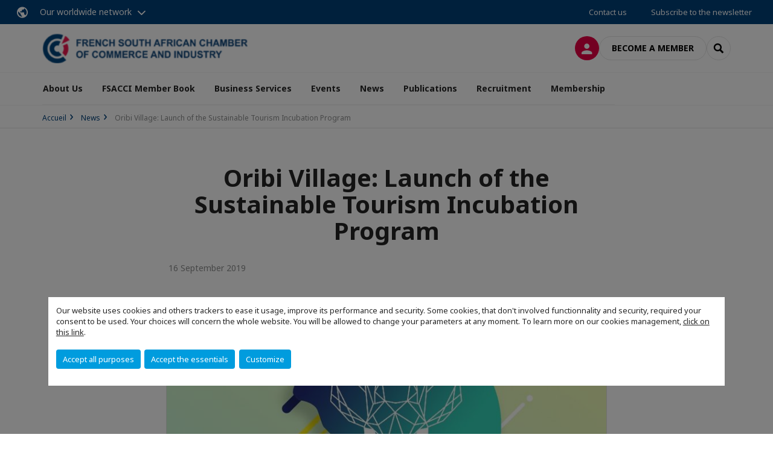

--- FILE ---
content_type: text/html; charset=utf-8
request_url: https://www.fsacci.com/news/n/news/oribi-village-launch-of-the-sustainable-tourism-incubation-program.html
body_size: 15352
content:
<!DOCTYPE html>
<html lang="en">
<head>

<meta charset="utf-8">
<!-- 
	This website is powered by TYPO3 - inspiring people to share!
	TYPO3 is a free open source Content Management Framework initially created by Kasper Skaarhoj and licensed under GNU/GPL.
	TYPO3 is copyright 1998-2026 of Kasper Skaarhoj. Extensions are copyright of their respective owners.
	Information and contribution at https://typo3.org/
-->



<title>Oribi Village: Launch of the Sustainable Tourism Incubation Program | FRENCH SOUTH AFRICAN CHAMBER OF COMMERCE</title>
<meta name="generator" content="TYPO3 CMS">
<meta name="description" content="Oribi Village invites to for the official launch of their Sustainable Tourism Incubation Program!">
<meta name="viewport" content="width=device-width, initial-scale=1.0">
<meta property="og:title" content="Oribi Village: Launch of the Sustainable Tourism Incubation Program">
<meta property="og:description" content="Oribi Village invites to for the official launch of their Sustainable Tourism Incubation Program!">
<meta property="og:image" content="https://www.fsacci.com/fileadmin/_processed_/9/3/csm_ORIBI_VILLAGE_7d3773dd9d.jpg">
<meta property="og:image" content="https://www.fsacci.com/_assets/e16fdc39dbd453b823f5542efedb5595/Frontend/Assets/images/logo-cci.svg">
<meta property="og:type" content="website">
<meta property="og:site_name" content="FRENCH SOUTH AFRICAN CHAMBER OF COMMERCE">
<meta name="twitter:title" content="Oribi Village: Launch of the Sustainable Tourism Incubation Program">
<meta name="twitter:description" content="Oribi Village invites to for the official launch of their Sustainable Tourism Incubation Program!">
<meta name="twitter:image" content="https://www.fsacci.com/fileadmin/_processed_/9/3/csm_ORIBI_VILLAGE_8a5bc9f008.jpg">
<meta name="twitter:card" content="summary_large_image">

<link rel="stylesheet" href="https://unpkg.com/orejime@2.2/dist/orejime.css" media="all">

<link rel="stylesheet" href="/typo3temp/assets/compressed/86cc90b71f4b58e679ce5e8a3065e392-ec7fddaa876aa59e6880f45c25fb3940.css?1768142665" media="all">
<link rel="stylesheet" href="/_assets/cru-1768432792/e16fdc39dbd453b823f5542efedb5595/Frontend/Assets/styles/app.css?1767959247" media="all">
<link rel="stylesheet" href="/typo3temp/assets/compressed/misc-52b0a2308e09fd13e0039e3e874571f7.css?1768142665" media="all">





<script>
/*<![CDATA[*/
/*TS_inlineJS*/
dataLayer = [];
var googleTagManagerId = "GTM-K25ZV49"; var configOrejime = {"privacyPolicy":"\/legal-notices.html","mustNotice":true,"lang":"en","translations":{"en":{"consentModal":{"title":"Information that we collect","description":"Here you can see and customize the information that we collect.","privacyPolicy":{"name":"privacy policy","text":"To learn more, please read our {privacyPolicy}."}},"consentNotice":{"changeDescription":"There were changes since your last visit, please update your consent.","description":"Our website uses cookies and others trackers to ease it usage, improve its performance and security.\nSome cookies, that don't involved functionnality and security, required your consent to be used.\nYour choices will concern the whole website. You will be allowed to change your parameters at any moment. To learn more on our cookies management","learnMore":"Customize","privacyPolicy":{"name":"click on this link","text":", {privacyPolicy}."}},"accept":"Accept all purposes","acceptAll":"Accept all purposes","save":"Save","saveData":"Save my configuration on collected information","decline":"Accept the essentials","declineAll":"Accept the essentials","close":"Close","enabled":"Enabled","disabled":"Disabled","app":{"purposes":"Purposes","purpose":"Purpose"},"categories":{"site":{"title":"Website functionalities"},"analytics":{"title":"Trafic and audience measurement"},"video":{"title":""}},"poweredBy":"Powered by Orejime","newWindow":"new window","purposes":{"site":"Website functionalities","analytics":"Trafic and audience measurement","video":"Videos"},"site":{"title":"Essential functionalities","description":"Without these cookies, we cannot provide you certain services on our website, like authentication to your personal account."},"google-analytics":{"title":"Google Analytics","description":"These cookies are used to understand traffic levels and audience usage."},"youtube":{"title":"Youtube","description":"<a href=\"https:\/\/policies.google.com\/privacy\" class=\"orejime-Modal-privacyPolicyLink\" target=\"_blank\">Read Youtube's privacy policy<\/a>"},"vimeo":{"title":"Vimeo","description":"<a href=\"https:\/\/vimeo.com\/privacy\" class=\"orejime-Modal-privacyPolicyLink\" target=\"_blank\">Read Vimeo's privacy policy<\/a>"},"functional":{"title":"Other functionalities","description":"Non-essential functionalities may use cookies, for example to save a flash message view"}}}};

function onRecaptchaSubmit() {
    const form = (document.querySelector('[data-callback="onRecaptchaSubmit"]') || {}).form;

    if (form) {
        form.submit();
    }

    return false;
}

/*]]>*/
</script>


        <!-- Favicons -->
        <meta name="msapplication-square70x70logo" content="/_assets/cru-1768432792/e16fdc39dbd453b823f5542efedb5595/Frontend/Assets/images/favicons/windows-tile-70x70.png">
        <meta name="msapplication-square150x150logo" content="/_assets/cru-1768432792/e16fdc39dbd453b823f5542efedb5595/Frontend/Assets/images/favicons/windows-tile-150x150.png">
        <meta name="msapplication-square310x310logo" content="/_assets/cru-1768432792/e16fdc39dbd453b823f5542efedb5595/Frontend/Assets/images/favicons/windows-tile-310x310.png">
        <meta name="msapplication-TileImage" content="/_assets/cru-1768432792/e16fdc39dbd453b823f5542efedb5595/Frontend/Assets/images/favicons/windows-tile-144x144.png">
        <link rel="apple-touch-icon-precomposed" sizes="152x152" href="/_assets/cru-1768432792/e16fdc39dbd453b823f5542efedb5595/Frontend/Assets/images/favicons/apple-touch-icon-152x152-precomposed.png">
        <link rel="apple-touch-icon-precomposed" sizes="120x120" href="/_assets/cru-1768432792/e16fdc39dbd453b823f5542efedb5595/Frontend/Assets/images/favicons/apple-touch-icon-120x120-precomposed.png">
        <link rel="apple-touch-icon-precomposed" sizes="76x76" href="/_assets/cru-1768432792/e16fdc39dbd453b823f5542efedb5595/Frontend/Assets/images/favicons/apple-touch-icon-76x76-precomposed.png">
        <link rel="apple-touch-icon-precomposed" sizes="60x60" href="/_assets/cru-1768432792/e16fdc39dbd453b823f5542efedb5595/Frontend/Assets/images/favicons/apple-touch-icon-60x60-precomposed.png">
        <link rel="apple-touch-icon" sizes="144x144" href="/_assets/cru-1768432792/e16fdc39dbd453b823f5542efedb5595/Frontend/Assets/images/favicons/apple-touch-icon-144x144.png">
        <link rel="apple-touch-icon" sizes="114x114" href="/_assets/cru-1768432792/e16fdc39dbd453b823f5542efedb5595/Frontend/Assets/images/favicons/apple-touch-icon-114x114.png">
        <link rel="apple-touch-icon" sizes="72x72" href="/_assets/cru-1768432792/e16fdc39dbd453b823f5542efedb5595/Frontend/Assets/images/favicons/apple-touch-icon-72x72.png">
        <link rel="apple-touch-icon" sizes="57x57" href="/_assets/cru-1768432792/e16fdc39dbd453b823f5542efedb5595/Frontend/Assets/images/favicons/apple-touch-icon.png">
        <link rel="shortcut icon" href="/_assets/cru-1768432792/e16fdc39dbd453b823f5542efedb5595/Frontend/Assets/images/favicons/favicon.ico">
        <link rel="icon" type="image/png" sizes="64x64" href="/_assets/cru-1768432792/e16fdc39dbd453b823f5542efedb5595/Frontend/Assets/images/favicons/favicon.png"><!-- Google Tag Manager -->
      <script type="opt-in" data-type="application/javascript" data-name="google-analytics">        (function(w,d,s,l,i){w[l]=w[l]||[];w[l].push({'gtm.start':
        new Date().getTime(),event:'gtm.js'});var f=d.getElementsByTagName(s)[0],
        j=d.createElement(s),dl=l!='dataLayer'?'&l='+l:'';j.async=true;j.src=
        'https://www.googletagmanager.com/gtm.js?id='+i+dl;f.parentNode.insertBefore(j,f);
        })(window,document,'script','dataLayer','GTM-K25ZV49');</script>
      <!-- End Google Tag Manager -->        <!-- GetResponse Analytics -->
        <script type="text/javascript">
        (function(m, o, n, t, e, r, _){
              m['__GetResponseAnalyticsObject'] = e;m[e] = m[e] || function() {(m[e].q = m[e].q || []).push(arguments)};
              r = o.createElement(n);_ = o.getElementsByTagName(n)[0];r.async = 1;r.src = t;r.setAttribute('crossorigin', 'use-credentials');_.parentNode .insertBefore(r, _);
          })(window, document, 'script', 'https://marketing.ccifi.net/script/bae5f909-056d-4045-b49e-5c6096bb8773/ga.js', 'GrTracking');
        </script>
        <!-- End GetResponse Analytics -->
<link rel="canonical" href="https://www.fsacci.com/news/n/news/oribi-village-launch-of-the-sustainable-tourism-incubation-program.html"/>

</head>
<body class="">
        <noscript>
            <iframe src="https://www.googletagmanager.com/ns.html?id=GTM-K25ZV49" height="0" width="0" style="display:none;visibility:hidden"></iframe>
        </noscript>

  
        <nav id="nav" class="navbar navbar-default navbar-main">
            
		<nav class="nav-sticky">
			<div class="container-fluid">
				<div class="nav-sticky-wrapper">
				
					<div class="dropdown dropdown-btn-nav">
						<a href="#" class="dropdown-toggle btn btn-icon icon-earth" data-toggle="dropdown" role="button" aria-haspopup="true" aria-expanded="false">Our worldwide network</a>
						<div class="dropdown-menu">
							<div class="dropdown-menu-inner">
								<p>Develop your business anywhere in the world with the CCI France International network!</p>
								<a href="https://www.ccifrance-international.org/le-reseau/les-cci-fi.html" target="_blank" class="btn btn-primary btn-inverse">
									125 chambers in 98 countries
								</a>
							</div>
						</div>
					</div>
				

				<ul class="nav-sticky-right">
          
					
						<li>
							<a href="/about-us/contact-us.html">
								Contact us
							</a>
						</li>
					
					
						
							
								<li>
									<a href="/publications/subscribe-to-our-newsletter.html">
										Subscribe to the newsletter

									</a>
								</li>
							
						
					
					<li class="dropdown dropdown-btn-nav">
						




					</li>
				</ul>
			</div>
			</div>
		</nav>
	
            <div class="navbar-wrapper">
                <div class="container">
                    <a class="navbar-brand" href="/">
                        
                        
                            <img alt="Afrique du Sud : CCI France Afrique du Sud" src="/uploads/tx_obladyficheidentity/FSACCI_Logo_Color-01__1__33.png" width="273" height="40" />
                        
                    </a>

                    <div class="navbar-tools">
                        <ul>
                            
                                    <li>
                                        <a class="btn btn-complementary btn-only-icon icon-user" href="/connect-to-the-member-portal.html">
                                            <span class="sr-only">Log in</span>
                                        </a>
                                    </li>
                                    <li class="d-none d-lg-block"><a class="btn btn-border-gray" href="/membership/become-a-member.html">Become a member</a></li>
                                

                            <li><a href="#" class="btn btn-border-gray btn-only-icon icon-search" data-toggle="modal" data-target="#modal-search"><span class="sr-only">Search</span></a></li>
                        </ul>

                        <button type="button" class="navbar-toggle collapsed" data-toggle="collapse" data-target="#menu" aria-expanded="false">
                            <span class="sr-only">Menu</span>
                            <span class="icon-bar"></span>
                            <span class="icon-bar"></span>
                            <span class="icon-bar"></span>
                        </button>
                    </div><!-- .navbar-tools -->
                </div>
            </div>

            <div id="menu" class="navbar-collapse navbar-menu collapse">
                <div class="container">
                    <div class="nav navbar-nav nav-lang">
                        <div class="dropdown">
                            




                        </div><!-- .dropdown -->
                    </div>

                    

    <ul class="nav navbar-nav navbar-nav-main">
        
            <li class="navbar-nav-main-item">
                
                        <a href="/about-us.html" class="btn collapse-btn" role="button" data-toggle="collapse" data-target="#menu-2912" aria-expanded="false" aria-controls="menu-2912" onclick="return false">About Us</a>
                        <div class="collapse collapse-item" id="menu-2912">
                            <div class="collapse-content">
                                <div class="container">
                                    <div class="row d-flex">
                                        <div class="col-lg-4">
                                            <div class="well">
                                                <div class="well-title">About Us</div>
                                                
                                                

                                                <a href="/about-us.html" target="" class="btn btn-outline btn-default">
                                                    Go to section
                                                </a>
                                            </div>
                                        </div>
                                        <div class="col-lg-4">
                                            <ul class="nav navbar-nav">
                                                
                                                    <li>
                                                        <a href="/about-us/who-we-are.html" target="" data-desc="desc-2912-11207">Who We Are</a>
                                                    </li>
                                                
                                                    <li>
                                                        <a href="/about-us/the-team.html" target="" data-desc="desc-2912-2918">The Team</a>
                                                    </li>
                                                
                                                    <li>
                                                        <a href="/about-us/our-board-of-directors.html" target="" data-desc="desc-2912-2917">Our Board of Directors</a>
                                                    </li>
                                                
                                                    <li>
                                                        <a href="/about-us/cape-town-steering-committee.html" target="" data-desc="desc-2912-12827">Cape Town Regional Committee</a>
                                                    </li>
                                                
                                                    <li>
                                                        <a href="/about-us/contact-us.html" target="" data-desc="desc-2912-2913">Contact Us</a>
                                                    </li>
                                                
                                            </ul>
                                        </div>
                                        <div class="col-lg-4 d-none d-lg-block">
                                            
                                                <div id="desc-2912-11207" class="module-nav-item">
                                                    
                                                        <img src="/fileadmin/_processed_/e/c/csm_About-Us_French-South-African-Chamber-of-Commerce_7a892d0f52.png" width="768" height="433" alt="" title="FSACCI: What We Do " />
                                                    
                                                    
                                                        <p>
                                                            We are the bridge in business between France &amp; South Africa.
                                                        </p>
                                                    
                                                    
                                                        <p>
                                                            <a href="/about-us/who-we-are.html" target="">
                                                                More information
                                                            </a>
                                                        </p>
                                                    
                                                </div>
                                            
                                                <div id="desc-2912-2918" class="module-nav-item">
                                                    
                                                        <img src="/fileadmin/_processed_/0/3/csm_Our-Team-French-South-African-Chamber-of-Commerce_e5c8749d77.png" width="768" height="433" alt="" title="FSACCI: Our Team" />
                                                    
                                                    
                                                        <p>
                                                            Get to know our amazing team, whose strength lies in their multicultural approach and industry expertise. 
                                                        </p>
                                                    
                                                    
                                                        <p>
                                                            <a href="/about-us/the-team.html" target="">
                                                                More information
                                                            </a>
                                                        </p>
                                                    
                                                </div>
                                            
                                                <div id="desc-2912-2917" class="module-nav-item">
                                                    
                                                        <img src="/fileadmin/_processed_/d/c/csm_Board-of-Directors-Executive-Committee-FSACCI_cc25720399.png" width="768" height="433" alt="" title="French-South African Chamber of Commerce and Industry Board Executive Committee" />
                                                    
                                                    
                                                        <p>
                                                            FSACCI is governed by a Board of Directors and Executive Committee composed of 4 to 6 person elected by our members.
                                                        </p>
                                                    
                                                    
                                                        <p>
                                                            <a href="/about-us/our-board-of-directors.html" target="">
                                                                More information
                                                            </a>
                                                        </p>
                                                    
                                                </div>
                                            
                                                <div id="desc-2912-12827" class="module-nav-item">
                                                    
                                                        <img src="/fileadmin/_processed_/3/3/csm_Cape-Town-French-South-African-Chamber-of-Commerce_2fd29adb21.png" width="768" height="433" alt="" title="French-South African Chamber of Commerce Cape Town" />
                                                    
                                                    
                                                        <p>
                                                            Events and membership in Cape Town. 
                                                        </p>
                                                    
                                                    
                                                        <p>
                                                            <a href="/about-us/cape-town-steering-committee.html" target="">
                                                                More information
                                                            </a>
                                                        </p>
                                                    
                                                </div>
                                            
                                                <div id="desc-2912-2913" class="module-nav-item">
                                                    
                                                        <img src="/fileadmin/_processed_/9/a/csm_Contact-Us-French-South-African-Chamber-of-Commerce_bb8b12a952.png" width="768" height="433" alt="" title="FSACCI: Contact Us" />
                                                    
                                                    
                                                        <p>
                                                            Have question for us? 
                                                        </p>
                                                    
                                                    
                                                        <p>
                                                            <a href="/about-us/contact-us.html" target="">
                                                                More information
                                                            </a>
                                                        </p>
                                                    
                                                </div>
                                            
                                        </div>
                                    </div>
                                </div>
                            </div>
                        </div>
                    
            </li>
        
            <li class="navbar-nav-main-item">
                
                        <a href="/fsacci-member-book.html" target="" class="btn collapse-btn">
                            FSACCI Member Book
                        </a>
                    
            </li>
        
            <li class="navbar-nav-main-item">
                
                        <a href="/business-services.html" class="btn collapse-btn" role="button" data-toggle="collapse" data-target="#menu-2903" aria-expanded="false" aria-controls="menu-2903" onclick="return false">Business Services</a>
                        <div class="collapse collapse-item" id="menu-2903">
                            <div class="collapse-content">
                                <div class="container">
                                    <div class="row d-flex">
                                        <div class="col-lg-4">
                                            <div class="well">
                                                <div class="well-title">Business Services</div>
                                                
                                                

                                                <a href="/business-services.html" target="" class="btn btn-outline btn-default">
                                                    Go to section
                                                </a>
                                            </div>
                                        </div>
                                        <div class="col-lg-4">
                                            <ul class="nav navbar-nav">
                                                
                                                    <li>
                                                        <a href="/business-services/lebooster-business-centre.html" target="" data-desc="desc-2903-22981">LeBooster Business Centre</a>
                                                    </li>
                                                
                                                    <li>
                                                        <a href="/business-services/mon-developpement-en-afrique-du-sud.html" target="" data-desc="desc-2903-20649">Mon Développement en Afrique du Sud</a>
                                                    </li>
                                                
                                                    <li>
                                                        <a href="/business-services/prospecting-business-development.html" target="" data-desc="desc-2903-12886">Prospecting &amp; Business Development</a>
                                                    </li>
                                                
                                                    <li>
                                                        <a href="/business-services/company-set-up-administration.html" target="" data-desc="desc-2903-2910">Set-Up &amp; Admin</a>
                                                    </li>
                                                
                                                    <li>
                                                        <a href="/business-services/tax-refund-service-vat.html" target="" data-desc="desc-2903-19684">Tax Refund Service (VAT)</a>
                                                    </li>
                                                
                                                    <li>
                                                        <a href="/business-services/hr-recruitment.html" target="" data-desc="desc-2903-2909">HR &amp; Recruitment</a>
                                                    </li>
                                                
                                            </ul>
                                        </div>
                                        <div class="col-lg-4 d-none d-lg-block">
                                            
                                                <div id="desc-2903-22981" class="module-nav-item">
                                                    
                                                    
                                                    
                                                </div>
                                            
                                                <div id="desc-2903-20649" class="module-nav-item">
                                                    
                                                        <img src="/fileadmin/_processed_/3/e/csm_Screenshot_2020-05-27_at_15.27.45_df858d51b3.png" width="768" height="412" alt="" />
                                                    
                                                    
                                                    
                                                        <p>
                                                            <a href="/business-services/mon-developpement-en-afrique-du-sud.html" target="">
                                                                More information
                                                            </a>
                                                        </p>
                                                    
                                                </div>
                                            
                                                <div id="desc-2903-12886" class="module-nav-item">
                                                    
                                                        <img src="/fileadmin/_processed_/e/b/csm_French-South-African-Chamber-of-Commerce-and-Industry-Business-Developement_ff4514e1f6.png" width="768" height="433" alt="" title="French-South African Chamber of Commerce &amp; Industry Business Development" />
                                                    
                                                    
                                                        <p>
                                                            Need to to expand or connect with the right people? This is where you want to be.
                                                        </p>
                                                    
                                                    
                                                        <p>
                                                            <a href="/business-services/prospecting-business-development.html" target="">
                                                                More information
                                                            </a>
                                                        </p>
                                                    
                                                </div>
                                            
                                                <div id="desc-2903-2910" class="module-nav-item">
                                                    
                                                        <img src="/fileadmin/_processed_/5/7/csm_e-learning_international_james-mckinven-426304-unsplash_3100cb66b2.jpg" width="768" height="432" alt="" />
                                                    
                                                    
                                                        <p>
                                                            We can provide you with everything from domiciliation to IT solutions and legal support. 
                                                        </p>
                                                    
                                                    
                                                        <p>
                                                            <a href="/business-services/company-set-up-administration.html" target="">
                                                                More information
                                                            </a>
                                                        </p>
                                                    
                                                </div>
                                            
                                                <div id="desc-2903-19684" class="module-nav-item">
                                                    
                                                        <img src="/fileadmin/_processed_/b/c/csm_helloquence-5fNmWej4tAA-unsplash_76eb2c66ff.jpg" width="768" height="432" alt="" />
                                                    
                                                    
                                                        <p>
                                                            Get your VAT refund for your business expenses in France.
                                                        </p>
                                                    
                                                    
                                                        <p>
                                                            <a href="/business-services/tax-refund-service-vat.html" target="">
                                                                More information
                                                            </a>
                                                        </p>
                                                    
                                                </div>
                                            
                                                <div id="desc-2903-2909" class="module-nav-item">
                                                    
                                                        <img src="/fileadmin/_processed_/a/8/csm_laptop-3196481_1920_b4d5d92283.jpg" width="768" height="432" alt="" />
                                                    
                                                    
                                                        <p>
                                                            Ask us for help with personnel development, B-BBEE support &amp; employment facilitation. 
                                                        </p>
                                                    
                                                    
                                                        <p>
                                                            <a href="/business-services/hr-recruitment.html" target="">
                                                                More information
                                                            </a>
                                                        </p>
                                                    
                                                </div>
                                            
                                        </div>
                                    </div>
                                </div>
                            </div>
                        </div>
                    
            </li>
        
            <li class="navbar-nav-main-item">
                
                        <a href="/events.html" class="btn collapse-btn" role="button" data-toggle="collapse" data-target="#menu-2887" aria-expanded="false" aria-controls="menu-2887" onclick="return false">Events</a>
                        <div class="collapse collapse-item" id="menu-2887">
                            <div class="collapse-content">
                                <div class="container">
                                    <div class="row d-flex">
                                        <div class="col-lg-4">
                                            <div class="well">
                                                <div class="well-title">Events</div>
                                                
                                                

                                                <a href="/events.html" target="" class="btn btn-outline btn-default">
                                                    Go to section
                                                </a>
                                            </div>
                                        </div>
                                        <div class="col-lg-4">
                                            <ul class="nav navbar-nav">
                                                
                                                    <li>
                                                        <a href="/events/fsacci-upcoming-events.html" target="" data-desc="desc-2887-2899">Upcoming Events</a>
                                                    </li>
                                                
                                                    <li>
                                                        <a href="/events/back-to.html" target="" data-desc="desc-2887-2896">Back To...</a>
                                                    </li>
                                                
                                            </ul>
                                        </div>
                                        <div class="col-lg-4 d-none d-lg-block">
                                            
                                                <div id="desc-2887-2899" class="module-nav-item">
                                                    
                                                    
                                                    
                                                </div>
                                            
                                                <div id="desc-2887-2896" class="module-nav-item">
                                                    
                                                    
                                                    
                                                </div>
                                            
                                        </div>
                                    </div>
                                </div>
                            </div>
                        </div>
                    
            </li>
        
            <li class="navbar-nav-main-item">
                
                        <a href="/news.html" class="btn collapse-btn" role="button" data-toggle="collapse" data-target="#menu-2883" aria-expanded="false" aria-controls="menu-2883" onclick="return false">News</a>
                        <div class="collapse collapse-item" id="menu-2883">
                            <div class="collapse-content">
                                <div class="container">
                                    <div class="row d-flex">
                                        <div class="col-lg-4">
                                            <div class="well">
                                                <div class="well-title">News</div>
                                                
                                                

                                                <a href="/news.html" target="" class="btn btn-outline btn-default">
                                                    Go to section
                                                </a>
                                            </div>
                                        </div>
                                        <div class="col-lg-4">
                                            <ul class="nav navbar-nav">
                                                
                                                    <li>
                                                        <a href="/news/news.html" target="" data-desc="desc-2883-36200">News</a>
                                                    </li>
                                                
                                                    <li>
                                                        <a href="/news/news-diversity.html" target="" data-desc="desc-2883-36104">News Diversity</a>
                                                    </li>
                                                
                                            </ul>
                                        </div>
                                        <div class="col-lg-4 d-none d-lg-block">
                                            
                                                <div id="desc-2883-36200" class="module-nav-item">
                                                    
                                                    
                                                    
                                                </div>
                                            
                                                <div id="desc-2883-36104" class="module-nav-item">
                                                    
                                                    
                                                    
                                                </div>
                                            
                                        </div>
                                    </div>
                                </div>
                            </div>
                        </div>
                    
            </li>
        
            <li class="navbar-nav-main-item">
                
                        <a href="/publications.html" class="btn collapse-btn" role="button" data-toggle="collapse" data-target="#menu-2874" aria-expanded="false" aria-controls="menu-2874" onclick="return false">Publications</a>
                        <div class="collapse collapse-item" id="menu-2874">
                            <div class="collapse-content">
                                <div class="container">
                                    <div class="row d-flex">
                                        <div class="col-lg-4">
                                            <div class="well">
                                                <div class="well-title">Publications</div>
                                                
                                                

                                                <a href="/publications.html" target="" class="btn btn-outline btn-default">
                                                    Go to section
                                                </a>
                                            </div>
                                        </div>
                                        <div class="col-lg-4">
                                            <ul class="nav navbar-nav">
                                                
                                                    <li>
                                                        <a href="/publications/business-resources.html" target="" data-desc="desc-2874-19160">Business Resources</a>
                                                    </li>
                                                
                                                    <li>
                                                        <a href="/publications/subscribe-to-our-newsletter.html" target="" data-desc="desc-2874-2879">Subscribe to Our Newsletter</a>
                                                    </li>
                                                
                                            </ul>
                                        </div>
                                        <div class="col-lg-4 d-none d-lg-block">
                                            
                                                <div id="desc-2874-19160" class="module-nav-item">
                                                    
                                                    
                                                    
                                                </div>
                                            
                                                <div id="desc-2874-2879" class="module-nav-item">
                                                    
                                                        <img src="/fileadmin/_processed_/e/c/csm_About-Us_French-South-African-Chamber-of-Commerce_0930bc6aff.png" width="768" height="555" alt="" />
                                                    
                                                    
                                                        <p>
                                                            tghis is an abstract
                                                        </p>
                                                    
                                                    
                                                        <p>
                                                            <a href="/publications/subscribe-to-our-newsletter.html" target="">
                                                                More information
                                                            </a>
                                                        </p>
                                                    
                                                </div>
                                            
                                        </div>
                                    </div>
                                </div>
                            </div>
                        </div>
                    
            </li>
        
            <li class="navbar-nav-main-item">
                
                        <a href="/recruitment.html" class="btn collapse-btn" role="button" data-toggle="collapse" data-target="#menu-2863" aria-expanded="false" aria-controls="menu-2863" onclick="return false">Recruitment</a>
                        <div class="collapse collapse-item" id="menu-2863">
                            <div class="collapse-content">
                                <div class="container">
                                    <div class="row d-flex">
                                        <div class="col-lg-4">
                                            <div class="well">
                                                <div class="well-title">Recruitment</div>
                                                
                                                

                                                <a href="/recruitment.html" target="" class="btn btn-outline btn-default">
                                                    Go to section
                                                </a>
                                            </div>
                                        </div>
                                        <div class="col-lg-4">
                                            <ul class="nav navbar-nav">
                                                
                                                    <li>
                                                        <a href="/recruitment/candidates.html" target="" data-desc="desc-2863-2871">Candidates</a>
                                                    </li>
                                                
                                                    <li>
                                                        <a href="/recruitment/job-board.html" target="" data-desc="desc-2863-2865">Job Board</a>
                                                    </li>
                                                
                                                    <li>
                                                        <a href="/recruitment/post-in-the-job-board.html" target="" data-desc="desc-2863-13257">Post in the Job Board</a>
                                                    </li>
                                                
                                            </ul>
                                        </div>
                                        <div class="col-lg-4 d-none d-lg-block">
                                            
                                                <div id="desc-2863-2871" class="module-nav-item">
                                                    
                                                    
                                                    
                                                </div>
                                            
                                                <div id="desc-2863-2865" class="module-nav-item">
                                                    
                                                    
                                                    
                                                </div>
                                            
                                                <div id="desc-2863-13257" class="module-nav-item">
                                                    
                                                    
                                                    
                                                </div>
                                            
                                        </div>
                                    </div>
                                </div>
                            </div>
                        </div>
                    
            </li>
        
            <li class="navbar-nav-main-item">
                
                        <a href="/membership.html" class="btn collapse-btn" role="button" data-toggle="collapse" data-target="#menu-2846" aria-expanded="false" aria-controls="menu-2846" onclick="return false">Membership</a>
                        <div class="collapse collapse-item" id="menu-2846">
                            <div class="collapse-content">
                                <div class="container">
                                    <div class="row d-flex">
                                        <div class="col-lg-4">
                                            <div class="well">
                                                <div class="well-title">Membership</div>
                                                
                                                

                                                <a href="/membership.html" target="" class="btn btn-outline btn-default">
                                                    Go to section
                                                </a>
                                            </div>
                                        </div>
                                        <div class="col-lg-4">
                                            <ul class="nav navbar-nav">
                                                
                                                    <li>
                                                        <a href="/membership/members-benefits.html" target="" data-desc="desc-2846-23394">Members&#039; Benefits</a>
                                                    </li>
                                                
                                                    <li>
                                                        <a href="/membership/become-a-member.html" target="" data-desc="desc-2846-2847">Become a Member</a>
                                                    </li>
                                                
                                                    <li>
                                                        <a href="/membership/member-to-member-offers.html" target="" data-desc="desc-2846-2848">Member-to-Member Offers</a>
                                                    </li>
                                                
                                                    <li>
                                                        <a href="/membership/find-a-member.html" target="" data-desc="desc-2846-2850">Find a Member</a>
                                                    </li>
                                                
                                            </ul>
                                        </div>
                                        <div class="col-lg-4 d-none d-lg-block">
                                            
                                                <div id="desc-2846-23394" class="module-nav-item">
                                                    
                                                    
                                                    
                                                </div>
                                            
                                                <div id="desc-2846-2847" class="module-nav-item">
                                                    
                                                    
                                                    
                                                </div>
                                            
                                                <div id="desc-2846-2848" class="module-nav-item">
                                                    
                                                        <img src="/fileadmin/_processed_/7/8/csm_member-to-member-offers-French-South-African-Chamber-of-Commerce-and-Industry_11e53b3684.jpg" width="768" height="433" alt="" />
                                                    
                                                    
                                                    
                                                        <p>
                                                            <a href="/membership/member-to-member-offers.html" target="">
                                                                More information
                                                            </a>
                                                        </p>
                                                    
                                                </div>
                                            
                                                <div id="desc-2846-2850" class="module-nav-item">
                                                    
                                                    
                                                    
                                                </div>
                                            
                                        </div>
                                    </div>
                                </div>
                            </div>
                        </div>
                    
            </li>
        

        
    </ul>




                    <div class="navbar-btn-actions">
                        
                                <a class="btn btn-border-gray d-lg-none" href="/membership/become-a-member.html">Become a member</a>
                            
                    </div>
                </div>
            </div><!-- .navbar-collapse -->
        </nav>
    

  <main id="main" class="main">
    
      <div class="breadcrumb-wrapper"><div class="container"><ol class="breadcrumb"><li><a href="/" title="Accueil">Accueil</a></li><li><a href="/news.html" title="News">News</a></li><li class="active">Oribi Village: Launch of the Sustainable Tourism Incubation Program</li></ol></div></div>
    

    
      

    


    

    <div class="container">
    
      <aside class="section section-banner">

    

</aside>
    

    <!--TYPO3SEARCH_begin-->
    
		

        <div id="c10251" class="">



	



	
		
		
			<div class="row">
				
					<div class="col-md-8 col-md-push-2 ">
						<div id="c10255" class="color-alpha">
	<article class="post" itemscope="itemscope" itemtype="http://schema.org/Article"><h1>Oribi Village: Launch of the Sustainable Tourism Incubation Program</h1><time datetime="2019-09-16">
            &nbsp;16 September 2019
            
        </time><figure class="figure-bordered"><img src="/fileadmin/cru-1768432792/afsud/user_upload/ORIBI_VILLAGE.jpg" srcset="/fileadmin/_processed_/9/3/csm_ORIBI_VILLAGE_72ae3330da.jpg 480w, /fileadmin/_processed_/9/3/csm_ORIBI_VILLAGE_58061a0690.jpg 768w, /fileadmin/_processed_/9/3/csm_ORIBI_VILLAGE_d42c3606fd.jpg 1536w, /fileadmin/cru-1768432792/afsud/user_upload/ORIBI_VILLAGE.jpg 1200w" sizes="(min-width: 768px) 768px, 100vw" width="1200" height="630" alt="" /></figure><p class="lead lead-color">Oribi Village invites to for the official launch of their Sustainable Tourism Incubation Program! </p><p>The launch is happening in coalition with Tourism Month &amp; they&nbsp;are inviting 3 actors of the tourism industry from various backgrounds to share their expertise and experiences in an interactive &amp; engaging forum discussion.</p><p>It will be the opportunity to spark a discussion on “<strong>Transforming Tourism: one SMME at a time”</strong>. They&nbsp;will be delighted to welcome three main actors of the tourism industry on stage:&nbsp;</p><ul><li><strong>Tony Elvin, Ikaya Le Langa,</strong></li><li><strong>Cynthia Ncumisa Jonas, City of Cape Town</strong></li><li><strong>Wandisile Nqeketho,18 Gangser Museum</strong></li></ul><p>•&nbsp;<em>Date:&nbsp;</em><strong>Wednesday, September 18th, 10am to 12pm</strong></p><p><em>• Location:</em>&nbsp;Oribi Village, 19 Park Road, Gardens, Cape Town</p><p>&nbsp; &nbsp; &nbsp;REGISTER:&nbsp;<a href="https://www.quicket.co.za/events/83702-official-launch-sustainable-tourism-incubation-program-oribi-village/#/" target="_blank" rel="noreferrer">https://www.quicket.co.za/events/83702-official-launch-sustainable-tourism-incubation-program-oribi-village/#/</a></p><p>&nbsp;</p><p>Oribi Village Sustainable Tourism Incubation Program is a 4 month business training which enable&nbsp;10 entrepreneurs with a positive impact project to access a wide range of workshops and masterclasses run by experts. The entrepreneurs also benefited from a tailored follow-up which help them to build or scale their project.</p><p>&nbsp;</p><p>ORIBI VILLAGE is an innovative movement that promotes and supports local social entrepreneurs based in Cape Town and its surrounding townships, driven by social and environmental responsibility.ORIBI’s mission is to enable and connect ideas and individual actions to ignite a collective movement towards social and environmental changes.&nbsp;</p><p><strong>WHAT DOES ORIBI INCUBATOR OFFERS?</strong></p><p>Being part of ORIBI Village means having access to:</p><ul><li>A co-working space in the heart of Cape Town</li><li>Collaborative and tailored workshops</li><li>Personalized follow-up and support</li><li>Mentorship provided by a team of dedicated experts</li><li>Access to a wide network of entrepreneurs, corporate and investors</li><li>Free access to ORIBI weekly events.</li></ul></article><!-- .post -->

</div>
<section class="section color-alpha" id="c10254">

	
    

    
        

    
        
                <h2 class="section-title">Related articles</h2>
            
    



        <div class="row">
            <div class="col-sm-12">
                
                    

    

    <article class="thumbnail thumbnail-inline">
        
            <figure class="thumbnail-figure">
                <a title="Welcome Back to 2026: A Message to FSACCI Members, Partners and the Business Community  " href="/news/n/news/welcome-back-to-2026-a-message-to-fsacci-members-partners-and-the-business-community.html">
                    <img parameters="-resize 480x270 -background &#039;#ffffff&#039; -gravity center -extent 480x270;-resize 768x432 -background &#039;#ffffff&#039; -gravity center -extent 768x432;-resize 1536x864 -background &#039;#ffffff&#039; -gravity center -extent 1536x864" src="/fileadmin/cru-1768432792/afsud/user_upload/csm_ContentEra-05765_04509e7101.jpg" srcset="/fileadmin/cru-1768432792/afsud/user_upload/csm_ContentEra-05765_04509e7101.jpg 768w, /fileadmin/_processed_/8/e/csm_csm_ContentEra-05765_04509e7101_5d27d48090.jpg 480w" sizes="100vw" width="768" height="512" alt="" />
                    
                    
                </a>
            </figure>
        

        <div class="caption">
            
                

    

    


            

            <time datetime="2026-01-14">
                14 January 2026
            </time>

            <a title="Welcome Back to 2026: A Message to FSACCI Members, Partners and the Business Community  " href="/news/n/news/welcome-back-to-2026-a-message-to-fsacci-members-partners-and-the-business-community.html">
                
                <h2 class="title">Welcome Back to 2026: A Message to FSACCI Members, Partners and the Business Community  </h2>
            </a>

            
                <p>
                    
                            The French South African Chamber of Commerce and Industry (FSACCI) welcomes its members, partners and the wider business community to 2026. The&hellip;
                        
                </p>
            
        </div>
    </article>


                
                    

    

    <article class="thumbnail thumbnail-inline">
        
            <figure class="thumbnail-figure">
                <a title="Discover LeBooster: Business Center Johannesburg" href="/news/n/news/discover-lebooster-business-center-johannesburg-1.html">
                    <img parameters="-resize 480x270 -background &#039;#ffffff&#039; -gravity center -extent 480x270;-resize 768x432 -background &#039;#ffffff&#039; -gravity center -extent 768x432;-resize 1536x864 -background &#039;#ffffff&#039; -gravity center -extent 1536x864" src="/fileadmin/cru-1768432792/afsud/user_upload/csm_csm_LeBooster_logo_avec_cocarde_544769a033_7e7a5ad7be.jpg" srcset="/fileadmin/cru-1768432792/afsud/user_upload/csm_csm_LeBooster_logo_avec_cocarde_544769a033_7e7a5ad7be.jpg 768w, /fileadmin/_processed_/0/9/csm_csm_csm_LeBooster_logo_avec_cocarde_544769a033_7e7a5ad7be_7beae08693.jpg 480w" sizes="100vw" width="768" height="432" alt="" />
                    
                    
                </a>
            </figure>
        

        <div class="caption">
            
                

    

    


            

            <time datetime="2026-01-13">
                13 January 2026
            </time>

            <a title="Discover LeBooster: Business Center Johannesburg" href="/news/n/news/discover-lebooster-business-center-johannesburg-1.html">
                
                <h2 class="title">Discover LeBooster: Business Center Johannesburg</h2>
            </a>

            
                <p>
                    
                            LeBooster - Business Center is a package of solutions and services offered by FSACCI that enables companies to accelerate the development of their&hellip;
                        
                </p>
            
        </div>
    </article>


                
                    

    

    <article class="thumbnail thumbnail-inline">
        
            <figure class="thumbnail-figure">
                <a title="FSACCI Member Book Benefits" href="/news/n/news/the-benefits-of-being-featured-in-the-fsacci-member-book.html">
                    <img parameters="-resize 480x270 -background &#039;#ffffff&#039; -gravity center -extent 480x270;-resize 768x432 -background &#039;#ffffff&#039; -gravity center -extent 768x432;-resize 1536x864 -background &#039;#ffffff&#039; -gravity center -extent 1536x864" src="/fileadmin/_processed_/f/5/csm_Memeber_Book_c8329010c5.png" srcset="/fileadmin/_processed_/f/5/csm_Memeber_Book_c8329010c5.png 768w, /fileadmin/_processed_/f/5/csm_Memeber_Book_9c7c89459b.png 480w" sizes="100vw" width="768" height="445" alt="" />
                    
                    
                </a>
            </figure>
        

        <div class="caption">
            
                

    

    


            

            <time datetime="2026-01-13">
                13 January 2026
            </time>

            <a title="FSACCI Member Book Benefits" href="/news/n/news/the-benefits-of-being-featured-in-the-fsacci-member-book.html">
                
                <h2 class="title">FSACCI Member Book Benefits</h2>
            </a>

            
                <p>
                    
                            The French South African Chamber of Commerce and Industry (FSACCI) Member Book is more than a directory; it's a powerful platform that connects&hellip;
                        
                </p>
            
        </div>
    </article>


                
                    

    

    <article class="thumbnail thumbnail-inline">
        
            <figure class="thumbnail-figure">
                <a title="Get Your News Featured by FSACCI" href="/news/n/news/get-your-news-featured-by-fsacci.html">
                    <img parameters="-resize 480x270 -background &#039;#ffffff&#039; -gravity center -extent 480x270;-resize 768x432 -background &#039;#ffffff&#039; -gravity center -extent 768x432;-resize 1536x864 -background &#039;#ffffff&#039; -gravity center -extent 1536x864" src="/fileadmin/cru-1768432792/afsud/user_upload/csm_roman-kraft-_Zua2hyvTBk-unsplash_c58444cf36.jpg" srcset="/fileadmin/cru-1768432792/afsud/user_upload/csm_roman-kraft-_Zua2hyvTBk-unsplash_c58444cf36.jpg 768w, /fileadmin/_processed_/1/a/csm_csm_roman-kraft-_Zua2hyvTBk-unsplash_c58444cf36_cc76241ecb.jpg 480w" sizes="100vw" width="768" height="513" alt="" />
                    
                    
                </a>
            </figure>
        

        <div class="caption">
            
                

    

    


            

            <time datetime="2026-01-13">
                13 January 2026
            </time>

            <a title="Get Your News Featured by FSACCI" href="/news/n/news/get-your-news-featured-by-fsacci.html">
                
                <h2 class="title">Get Your News Featured by FSACCI</h2>
            </a>

            
                <p>
                    
                            At the French South African Chamber of Commerce and Industry (FSACCI), we are committed to showcasing the incredible achievements and updates from our&hellip;
                        
                </p>
            
        </div>
    </article>


                
                    

    

    <article class="thumbnail thumbnail-inline">
        
            <figure class="thumbnail-figure">
                <a title="Stay Connected with FSACCI: How to Reach Us" href="/news/n/news/stay-connected-with-fsacci-how-to-reach-us.html">
                    <img parameters="-resize 480x270 -background &#039;#ffffff&#039; -gravity center -extent 480x270;-resize 768x432 -background &#039;#ffffff&#039; -gravity center -extent 768x432;-resize 1536x864 -background &#039;#ffffff&#039; -gravity center -extent 1536x864" src="/fileadmin/cru-1768432792/afsud/user_upload/csm_timothy-hales-bennett-OwvRB-M3GwE-unsplash_63d82dbf8b.jpg" srcset="/fileadmin/cru-1768432792/afsud/user_upload/csm_timothy-hales-bennett-OwvRB-M3GwE-unsplash_63d82dbf8b.jpg 768w, /fileadmin/_processed_/7/f/csm_csm_timothy-hales-bennett-OwvRB-M3GwE-unsplash_63d82dbf8b_b4b739e95c.jpg 480w" sizes="100vw" width="768" height="576" alt="" />
                    
                    
                </a>
            </figure>
        

        <div class="caption">
            
                

    

    


            

            <time datetime="2026-01-13">
                13 January 2026
            </time>

            <a title="Stay Connected with FSACCI: How to Reach Us" href="/news/n/news/stay-connected-with-fsacci-how-to-reach-us.html">
                
                <h2 class="title">Stay Connected with FSACCI: How to Reach Us</h2>
            </a>

            
                <p>
                    
                            At the French South African Chamber of Commerce and Industry (FSACCI), staying connected with our members is our top priority. We’re thrilled to&hellip;
                        
                </p>
            
        </div>
    </article>


                
                    

    

    <article class="thumbnail thumbnail-inline">
        
            <figure class="thumbnail-figure">
                <a title="New Member | Xpatweb" href="/news/n/news/new-member-xpatweb.html">
                    <img parameters="-resize 480x270 -background &#039;#ffffff&#039; -gravity center -extent 480x270;-resize 768x432 -background &#039;#ffffff&#039; -gravity center -extent 768x432;-resize 1536x864 -background &#039;#ffffff&#039; -gravity center -extent 1536x864" src="/fileadmin/_processed_/b/2/csm_Xpet_Web_Logo_dd336a9781.jpg" srcset="/fileadmin/_processed_/b/2/csm_Xpet_Web_Logo_dd336a9781.jpg 768w, /fileadmin/_processed_/b/2/csm_Xpet_Web_Logo_b6c0112df6.jpg 480w" sizes="100vw" width="768" height="512" alt="" />
                    
                    
                        <figcaption>
                            <span class="label-type label-top-left label-magnet">Image courtesy: Xpatweb</span>
                        </figcaption>
                    
                </a>
            </figure>
        

        <div class="caption">
            
                

    

    
        <p class="label-group label-group-box"><span class="label-category">
                        
                                
                                    New members
                                
                            
                    </span></p>
    


            

            <time datetime="2026-01-12">
                12 January 2026
            </time>

            <a title="New Member | Xpatweb" href="/news/n/news/new-member-xpatweb.html">
                
                <h2 class="title">New Member | Xpatweb</h2>
            </a>

            
                <p>
                    
                            Xpatweb is an immigration and global mobility advisory firm supporting foreign nationals, multinational employers, and businesses across South Africa&hellip;
                        
                </p>
            
        </div>
    </article>


                
                    

    

    <article class="thumbnail thumbnail-inline">
        
            <figure class="thumbnail-figure">
                <a title="New Member | EasyEquities" href="/news/n/news/new-member-easyequities.html">
                    <img parameters="-resize 480x270 -background &#039;#ffffff&#039; -gravity center -extent 480x270;-resize 768x432 -background &#039;#ffffff&#039; -gravity center -extent 768x432;-resize 1536x864 -background &#039;#ffffff&#039; -gravity center -extent 1536x864" src="/fileadmin/_processed_/7/9/csm_EasyEquities_bb3e1ec4c9.jpg" srcset="/fileadmin/_processed_/7/9/csm_EasyEquities_bb3e1ec4c9.jpg 768w, /fileadmin/_processed_/7/9/csm_EasyEquities_8b3484f080.jpg 480w" sizes="100vw" width="768" height="512" alt="" />
                    
                    
                </a>
            </figure>
        

        <div class="caption">
            
                

    

    
        <p class="label-group label-group-box"><span class="label-category">
                        
                                
                                    New members
                                
                            
                    </span></p>
    


            

            <time datetime="2026-01-12">
                12 January 2026
            </time>

            <a title="New Member | EasyEquities" href="/news/n/news/new-member-easyequities.html">
                
                <h2 class="title">New Member | EasyEquities</h2>
            </a>

            
                <p>
                    
                            EasyEquities is a fast-growing, award-winning investment platform that has reshaped how South Africans invest. Since its launch in 2014, the platform&hellip;
                        
                </p>
            
        </div>
    </article>


                
                    

    

    <article class="thumbnail thumbnail-inline">
        
            <figure class="thumbnail-figure">
                <a title="New Member | Career Growth Hospitality Recruitment &amp; Training Academy" href="/news/n/news/new-member-career-growth-hospitality-recruitment-training-academy.html">
                    <img parameters="-resize 480x270 -background &#039;#ffffff&#039; -gravity center -extent 480x270;-resize 768x432 -background &#039;#ffffff&#039; -gravity center -extent 768x432;-resize 1536x864 -background &#039;#ffffff&#039; -gravity center -extent 1536x864" src="/fileadmin/_processed_/9/4/csm_thumbnail_CG-HRT-2024-HR_62ea22bef4.jpg" srcset="/fileadmin/_processed_/9/4/csm_thumbnail_CG-HRT-2024-HR_62ea22bef4.jpg 768w, /fileadmin/_processed_/9/4/csm_thumbnail_CG-HRT-2024-HR_c7007ad035.jpg 480w" sizes="100vw" width="768" height="672" alt="" />
                    
                    
                </a>
            </figure>
        

        <div class="caption">
            
                

    

    
        <p class="label-group label-group-box"><span class="label-category">
                        
                                
                                    New members
                                
                            
                    </span></p>
    


            

            <time datetime="2026-01-12">
                12 January 2026
            </time>

            <a title="New Member | Career Growth Hospitality Recruitment &amp; Training Academy" href="/news/n/news/new-member-career-growth-hospitality-recruitment-training-academy.html">
                
                <h2 class="title">New Member | Career Growth Hospitality Recruitment &amp; Training Academy</h2>
            </a>

            
                <p>
                    
                            Career Growth Hospitality Recruitment &amp; Training Academy is a Cape Town–based recruitment and training organisation focused on developing talent&hellip;
                        
                </p>
            
        </div>
    </article>


                
                    

    

    <article class="thumbnail thumbnail-inline">
        
            <figure class="thumbnail-figure">
                <a title="Business France: South Africa Business Guide Provides Market Insights for French Companies " href="/news/n/news/south-africa-business-guide-provides-market-insights-for-french-companies.html">
                    <img parameters="-resize 480x270 -background &#039;#ffffff&#039; -gravity center -extent 480x270;-resize 768x432 -background &#039;#ffffff&#039; -gravity center -extent 768x432;-resize 1536x864 -background &#039;#ffffff&#039; -gravity center -extent 1536x864" src="/fileadmin/_processed_/8/6/csm_Business_FRzx123H67J_732ce46d24.jpg" srcset="/fileadmin/_processed_/8/6/csm_Business_FRzx123H67J_732ce46d24.jpg 768w, /fileadmin/_processed_/8/6/csm_Business_FRzx123H67J_72ac734775.jpg 480w" sizes="100vw" width="768" height="512" alt="" />
                    
                    
                </a>
            </figure>
        

        <div class="caption">
            
                

    

    
        <p class="label-group label-group-box"><span class="label-category">
                        
                                
                                    The Chamber
                                
                            
                    </span></p>
    


            

            <time datetime="2026-01-09">
                 9 January 2026
            </time>

            <a title="Business France: South Africa Business Guide Provides Market Insights for French Companies " href="/news/n/news/south-africa-business-guide-provides-market-insights-for-french-companies.html">
                
                <h2 class="title">Business France: South Africa Business Guide Provides Market Insights for French Companies </h2>
            </a>

            
                <p>
                    
                            The French South African Chamber of Commerce and Industry (FSACCI)&nbsp;presents&nbsp;the South Africa Business Guide,&nbsp;produced&nbsp;by The Chamber’s&nbsp;partner&nbsp;&hellip;
                        
                </p>
            
        </div>
    </article>


                
                    

    

    <article class="thumbnail thumbnail-inline">
        
            <figure class="thumbnail-figure">
                <a title="A Prestigious New Partnership: Rovos Rail x Nukakamma Hospitality School" href="/news/n/news/a-prestigious-new-partnership-rovos-rail-x-nukakamma-hospitality-school.html">
                    <img parameters="-resize 480x270 -background &#039;#ffffff&#039; -gravity center -extent 480x270;-resize 768x432 -background &#039;#ffffff&#039; -gravity center -extent 768x432;-resize 1536x864 -background &#039;#ffffff&#039; -gravity center -extent 1536x864" src="/fileadmin/_processed_/f/f/csm_gblanc%40esus-groupNukukama_803415c2d1.jpg" srcset="/fileadmin/_processed_/f/f/csm_gblanc%40esus-groupNukukama_803415c2d1.jpg 768w, /fileadmin/_processed_/f/f/csm_gblanc%40esus-groupNukukama_7441d54250.jpg 480w" sizes="100vw" width="768" height="554" alt="" title=" " />
                    
                    
                </a>
            </figure>
        

        <div class="caption">
            
                

    

    
        <p class="label-group label-group-box"><span class="label-category">
                        
                                
                                    Members
                                
                            
                    </span></p>
    


            

            <time datetime="2026-01-06">
                 6 January 2026
            </time>

            <a title="A Prestigious New Partnership: Rovos Rail x Nukakamma Hospitality School" href="/news/n/news/a-prestigious-new-partnership-rovos-rail-x-nukakamma-hospitality-school.html">
                
                <h2 class="title">A Prestigious New Partnership: Rovos Rail x Nukakamma Hospitality School</h2>
            </a>

            
                <p>
                    
                            Nukakamma Hospitality School is proud to announce a landmark partnership with Rovos Rail, Africa’s most prestigious luxury train company, commencing&hellip;
                        
                </p>
            
        </div>
    </article>


                
            </div>
        </div>

        

    
        
        
    

    
        <div class="text-center">
            <ol class="pagination">
                
                
                
                
                    
                            <li class="active">
                                <span>1</span>
                            </li>
                        
                
                    
                            <li>
                                
                                        
                                            
                                            <a href="/news/n/news-page-llp/2.html">2</a>
                                        
                                    
                            </li>
                        
                
                    
                            <li>
                                
                                        
                                            
                                            <a href="/news/n/news-page-llp/3.html">3</a>
                                        
                                    
                            </li>
                        
                
                    
                            <li>
                                
                                        
                                            
                                            <a href="/news/n/news-page-llp/4.html">4</a>
                                        
                                    
                            </li>
                        
                
                
                    <li class="pagination-more"><span>...</span></li>
                
                
                    <li>
                        
                            
                            <a href="/news/n/news-page-llp/196.html">196</a>
                        
                    </li>
                
                
                    <li class="pagination-next">
                        
                            
                            <a rel="next" href="/news/n/news-page-llp/2.html"><span class="icon-circle icon-angle-right"></span></a>
                        
                    </li>
                
            </ol>
        </div>
    


    




</section>
<section class="section " id="c10253">

	
    

	

        <h2 class="section-title">Evénements sur le même thème</h2>
    


	<div class="section-eventList">
		<div class="events-container">
			
			
                    
                        
        
                
                

    

    <div class="row">
        <div class="col-sm-12">
            <article class="thumbnail thumbnail-inline" style="">
                <figure class="thumbnail-figure">
                    <a href="/events/upcoming-events/e/event/your-fsacci-membership-webinar-7.html">
                        
                                <img src="/fileadmin/_processed_/9/6/csm_21_JAN_2026__1__01_c1e23030c3.png" srcset="/fileadmin/_processed_/9/6/csm_21_JAN_2026__1__01_9cd21c6f8e.png 480w, /fileadmin/_processed_/9/6/csm_21_JAN_2026__1__01_c1e23030c3.png 768w" sizes="(min-width: 768px) 480px, 100vw" width="768" height="768" alt="" />
                            
                        <figcaption>
                            <time datetime="2026-01-21"><span>21</span>Jan <br>2026</time>
                            
                        </figcaption>
                    </a>
                </figure><!-- .thumbnail-figure -->

                <div class="caption">
                    




    <p class="label-group label-group-box"><span class="label-category">
                    
                            
                            Exceptional event
                            
                        
                </span></p>



                    
                        <span class="wording">
                            
                                Webinar
                            
                            
                            
                        </span>
                    

                    <a href="/events/upcoming-events/e/event/your-fsacci-membership-webinar-7.html"><h2 class="title">Your FSACCI Membership Webinar</h2></a>

                    
                </div><!-- .caption -->
            </article><!-- .thumbnail thumbnail-inline -->
        </div><!-- .col-sm-12 -->
    </div><!-- .row -->


            
    
                    
                        
        
                
                

    

    <div class="row">
        <div class="col-sm-12">
            <article class="thumbnail thumbnail-inline" style="">
                <figure class="thumbnail-figure">
                    <a href="/events/upcoming-events/e/event/decouvrez-les-resultats-de-la-derniere-edition-du-barometre-des-dirigeants-francais.html">
                        
                                <img src="/fileadmin/cru-1768432792/afsud/user_upload/ICC_Franve.png" srcset="/fileadmin/_processed_/0/f/csm_ICC_Franve_738cf440c8.png 480w, /fileadmin/_processed_/0/f/csm_ICC_Franve_e2c2593141.png 768w, /fileadmin/cru-1768432792/afsud/user_upload/ICC_Franve.png 600w" sizes="(min-width: 768px) 480px, 100vw" width="600" height="329" alt="" />
                            
                        <figcaption>
                            <time datetime="2026-01-21"><span>21</span>Jan <br>2026</time>
                            
                        </figcaption>
                    </a>
                </figure><!-- .thumbnail-figure -->

                <div class="caption">
                    






                    
                        <span class="wording">
                            
                                Webinar
                            
                            
                            
                        </span>
                    

                    <a href="/events/upcoming-events/e/event/decouvrez-les-resultats-de-la-derniere-edition-du-barometre-des-dirigeants-francais.html"><h2 class="title">Découvrez les résultats de la dernière édition du Baromètre des Dirigeants Français</h2></a>

                    
                </div><!-- .caption -->
            </article><!-- .thumbnail thumbnail-inline -->
        </div><!-- .col-sm-12 -->
    </div><!-- .row -->


            
    
                    
                    

    
        
        
    

    
        <div class="text-center">
            <ol class="pagination">
                
                
                
                
                    
                            <li class="active">
                                <span>1</span>
                            </li>
                        
                
                    
                            <li>
                                
                                        
                                            
                                            <a href="/news/n/event-page/2.html">2</a>
                                        
                                    
                            </li>
                        
                
                
                
                
                    <li class="pagination-next">
                        
                            
                            <a rel="next" href="/news/n/event-page/2.html"><span class="icon-circle icon-angle-right"></span></a>
                        
                    </li>
                
            </ol>
        </div>
    


				
		</div><!-- .container -->
	</div><!-- .section -->




</section>
					</div>
				
			</div>
		
	



</div>
<section class="section color-alpha" id="c10250">

	
    

    

    
        

    
        
                <h2 class="section-title">MORE NEWS</h2>
            
    



        <div class="row row-eq-height">
            
                <div class="col-sm-6 col-md-4">
                    

    

    <article class="thumbnail">
        
            <figure class="thumbnail-figure">
                <a title="Back To | Wealth, Taxation &amp; Investments" href="/news/n/news/back-to-wealth-taxation-investments.html">
                    <img parameters="-resize 480x270 -background &#039;#ffffff&#039; -gravity center -extent 480x270;-resize 768x432 -background &#039;#ffffff&#039; -gravity center -extent 768x432;-resize 1536x864 -background &#039;#ffffff&#039; -gravity center -extent 1536x864" src="/fileadmin/_processed_/6/5/csm_WhatsApp_Image_2025-12-10_at_09.05.18_861f59c2e7.jpg" srcset="/fileadmin/_processed_/6/5/csm_WhatsApp_Image_2025-12-10_at_09.05.18_861f59c2e7.jpg 768w, /fileadmin/_processed_/6/5/csm_WhatsApp_Image_2025-12-10_at_09.05.18_933cafa5fa.jpg 480w" sizes="100vw" width="768" height="432" alt="" />
                    
                    
                </a>
            </figure>
        

        <div class="caption">
            

            <time datetime="2025-12-10">
                10 December 2025
            </time>

            <a title="Back To | Wealth, Taxation &amp; Investments" href="/news/n/news/back-to-wealth-taxation-investments.html">
                
                <h2 class="title">Back To | Wealth, Taxation &amp; Investments</h2>
            </a>

            
        </div>
    </article>


                </div>
            
                <div class="col-sm-6 col-md-4">
                    

    

    <article class="thumbnail">
        
            <figure class="thumbnail-figure">
                <a title="FSACCI Chairman’s End-of-Year Message: Reflecting on 2025 and Looking Ahead to 2026" href="/news/n/news/fsacci-chairmans-end-of-year-message-reflecting-on-2025-and-looking-ahead-to-2026.html">
                    <img parameters="-resize 480x270 -background &#039;#ffffff&#039; -gravity center -extent 480x270;-resize 768x432 -background &#039;#ffffff&#039; -gravity center -extent 768x432;-resize 1536x864 -background &#039;#ffffff&#039; -gravity center -extent 1536x864" src="/fileadmin/_processed_/9/6/csm_IMG-20251123-WA0005YvesEdit_14fa139238.jpg" srcset="/fileadmin/_processed_/9/6/csm_IMG-20251123-WA0005YvesEdit_14fa139238.jpg 768w, /fileadmin/_processed_/9/6/csm_IMG-20251123-WA0005YvesEdit_8a3b991be4.jpg 480w" sizes="100vw" width="768" height="451" alt="" />
                    
                    
                </a>
            </figure>
        

        <div class="caption">
            

            <time datetime="2025-12-04">
                 4 December 2025
            </time>

            <a title="FSACCI Chairman’s End-of-Year Message: Reflecting on 2025 and Looking Ahead to 2026" href="/news/n/news/fsacci-chairmans-end-of-year-message-reflecting-on-2025-and-looking-ahead-to-2026.html">
                
                <h2 class="title">FSACCI Chairman’s End-of-Year Message: Reflecting on 2025 and Looking Ahead to 2026</h2>
            </a>

            
        </div>
    </article>


                </div>
            
                <div class="col-sm-6 col-md-4">
                    

    

    <article class="thumbnail">
        
            <figure class="thumbnail-figure">
                <a title="Back To | Business Cocktail Networking Evening Strengthens France–South Africa Business Engagement" href="/news/n/news/back-to-business-cocktail-networking-evening-strengthens-france-south-africa-business-engagement.html">
                    <img parameters="-resize 480x270 -background &#039;#ffffff&#039; -gravity center -extent 480x270;-resize 768x432 -background &#039;#ffffff&#039; -gravity center -extent 768x432;-resize 1536x864 -background &#039;#ffffff&#039; -gravity center -extent 1536x864" src="/fileadmin/_processed_/d/a/csm_WhatsApp_Image_2025-12-03_at_14.05.06Edit_41dbb04ae3.jpg" srcset="/fileadmin/_processed_/d/a/csm_WhatsApp_Image_2025-12-03_at_14.05.06Edit_41dbb04ae3.jpg 768w, /fileadmin/_processed_/d/a/csm_WhatsApp_Image_2025-12-03_at_14.05.06Edit_01abc76491.jpg 480w" sizes="100vw" width="768" height="483" alt="" />
                    
                    
                </a>
            </figure>
        

        <div class="caption">
            

            <time datetime="2025-12-03">
                 3 December 2025
            </time>

            <a title="Back To | Business Cocktail Networking Evening Strengthens France–South Africa Business Engagement" href="/news/n/news/back-to-business-cocktail-networking-evening-strengthens-france-south-africa-business-engagement.html">
                
                <h2 class="title">Back To | Business Cocktail Networking Evening Strengthens France–South Africa Business Engagement</h2>
            </a>

            
        </div>
    </article>


                </div>
            
        </div>
    






</section>

		
			
    
    <div class="post-module post-module-share bg-gray">
        <span class="wording">
					Share this page
					
						
							<a href="http://www.facebook.com/sharer/sharer.php?u=https%3A%2F%2Fwww.fsacci.com%2Ftinyurl%2FbLAeQ-13f" target="_blank" rel="noreferrer"><i class="icon-facebook"></i><span class="sr-only">Share on Facebook</span></a><a href="https://www.linkedin.com/shareArticle?mini=true&amp;url=https%3A%2F%2Fwww.fsacci.com%2Ftinyurl%2FbLAeQ-13f&amp;title=Oribi+Village%3A+Launch+of+the+Sustainable+Tourism+Incubation+Program+%7C+FRENCH+SOUTH+AFRICAN+CHAMBER+OF+COMMERCE" target="_blank" rel="noreferrer"><i class="icon-linkedin"></i><span class="sr-only">Share on Linkedin</span></a></span>
    </div><!-- .post-module .post-module-share .bg-gray -->

		
	
    <!--TYPO3SEARCH_end-->

    
      <aside class="section section-banner">

    

</aside>
    
    </div>
  </main>

  
		

		<footer id="footer" class="footer">
			<div class="footer-top">
				<div class="container">
					<div class="row">
						<div class="col-sm-6 col-lg-4">
							<span class="footer-title">CCI France Afrique du Sud</span>
							<address>
								<p>Block A, Inanda Business Park
</p>
<p>98 Albertyn Ave
</p>
<p>Sandton
</p>
<p>Johannesburg 
</p>
<p>&nbsp;</p>
<p>&nbsp;</p>
							</address>
							<a href="https://maps.google.com/?q=-26.112279,28.058687" target="_blank">(Access the map)</a>
							
						</div>
						<div class="col-sm-6 col-lg-4">
							<span class="footer-title">Download CCIFI Connect application</span>
							<p>
Accelerate your business with the 1st private network of French companies in 95 countries: 120 Chambers | 33,000 companies | 4,000 events | 300 committees | 1,200 exclusive privileges
<br><br>Reserved exclusively to members of French CCIs abroad, <a href="https://en.ccifi-connect.com/" target="_blank" rel="noreferrer">discover the CCIFI Connect app</a>.
</p>
							<a href="#"></a>
							<div class="my-0 d-flex gap-0">
								<a href="https://apps.apple.com/fr/app/ccifi-connect/id1563237129?platform=iphone" target="_blank" rel="noreferrer"><img src="/_assets/cru-1768432792/e16fdc39dbd453b823f5542efedb5595/Frontend/Assets/images/app-apple-store.svg" alt="" loading="lazy" /></a>
								<a href="https://play.google.com/store/apps/details?id=com.app.ccifranceinternational" target="_blank" rel="noreferrer"><img src="/_assets/cru-1768432792/e16fdc39dbd453b823f5542efedb5595/Frontend/Assets/images/app-google-play.svg" alt="" loading="lazy" /></a>
							</div>
						</div>
						<div class="col-sm-6 col-lg-4">
							
								<span class="footer-title"></span>
								<nav class="footer-nav-share">
									
										
											<a class="icon icon-circle icon-instagram" target="_blank" href="https://instagram.com/fsacci/"></a>
										
									
										
											<a class="icon icon-circle icon-linkedin" target="_blank" href="https://www.linkedin.com/company/fsacci/"></a>
										
									
										
											<a class="icon icon-circle icon-facebook" target="_blank" href="https://www.facebook.com/FrenchChamberSA"></a>
										
									
										
											<a class="icon icon-circle icon-youtube" target="_blank" href="https://www.youtube.com/channel/UCymiXRLWR_dIg0zuoruPvog"></a>
										
									
								</nav><!-- .footer-nav-share -->
							
						</div>
					</div><!-- .row .row-eq-height -->
				</div><!-- .container -->
			</div><!-- .footer-top -->

			<div class="footer-bottom">
				<div class="container">
					<div class="footer-bottom-container">
						<a href="https://www.ccifrance-international.org" target="_blank" class="footer-logo"><img src="/_assets/cru-1768432792/e16fdc39dbd453b823f5542efedb5595/Frontend/Assets/images/footer-logo.svg" alt="" loading="lazy"></a>
						<div class="footer-bottom-nav">
							
								<nav class="footer-nav">
									
										<a href="/plan-du-site.html">Plan du site</a>
									
										<a href="/legal-notices.html">Legal Notices</a>
									
										<a href="/faq.html">FAQ</a>
									
									
										<a href="/legal-notices.html" class="open-cookie-panel">
											Configure cookies preferences
										</a>
									
								</nav>
							
							<span class="footer-copyright">© 2026 CCI France Afrique du Sud</span>
						</div>
					</div>
				</div>
			</div><!-- .footer-bottom -->
		</footer>
	

  
		<div class="modal fade modal-search" id="modal-search" role="dialog" aria-labelledby="">
			<button type="button" class="close" data-dismiss="modal" aria-label="Close"><span class="sr-only"></span></button>
			<div class="modal-dialog">
				<div class="modal-content">
					

<div class="tx_solr ">
    
	
	
		<div class="tx-solr-search-form">
			<form method="get" class="form form-search" id="tx-solr-search-form-pi-results-146741" action="/recherche.html" data-suggest="/recherche?type=7384" data-suggest-header="Top Results" accept-charset="utf-8">
				<div class="form-group form-group-search">
					<label for="search" class="sr-only">Do you mean...?</label>
					<input type="text"
						   class="form-control tx-solr-q js-solr-q"
						   id="search"
						   name="tx_solr[q]"
						   value=""
						   placeholder="Do you mean...?"
						   aria-invalid="false"
						   required
						   autofocus />
					<input type="submit" class="tx-solr-submit sr-only" value="Do you mean...?" />
				</div>
			</form>
		</div>
	


</div>


				</div><!-- .modal-content -->
			</div><!-- .modal-dialog -->
		</div><!-- .modal .fade -->
<script src="https://www.google.com/recaptcha/api.js?hl="></script>
<script src="/_assets/cru-1768432792/92cfdfead8a7bdcb6d5294206840c74c/Frontend/js/moment.js?1767959245"></script>
<script src="/_assets/cru-1768432792/92cfdfead8a7bdcb6d5294206840c74c/Frontend/js/moment-timezone-with-data.js?1767959245"></script>
<script src="https://maps.googleapis.com/maps/api/js?v=3&amp;key=AIzaSyCCodru1lfoVGGMPQBquhSCWcdJQ6mP0d0"></script>
<script src="/_assets/cru-1768432792/e16fdc39dbd453b823f5542efedb5595/Frontend/Assets/scripts/manifest.js?1767959247"></script>
<script src="/_assets/cru-1768432792/e16fdc39dbd453b823f5542efedb5595/Frontend/Assets/scripts/vendor.js?1767959247"></script>
<script src="/_assets/cru-1768432792/e16fdc39dbd453b823f5542efedb5595/Frontend/Assets/scripts/app.js?1767959247"></script>
<script src="/_assets/cru-1768432792/92912091ca90473fe48184936c6b993e/Frontend/js/app/jquery.cookie.js?1767959246"></script>
<script src="/_assets/cru-1768432792/92912091ca90473fe48184936c6b993e/Frontend/js/app/site.core.js?1767959246"></script>
<script src="/_assets/cru-1768432792/92912091ca90473fe48184936c6b993e/Frontend/js/app/jsTranslate.js?1767959246"></script>
<script src="/_assets/cru-1768432792/97dc223178116b4ccce615fe6a155b64/js/download.js?1767959245"></script>
<script src="https://unpkg.com/orejime@2.2/dist/orejime.js"></script>
<script src="/_assets/cru-1768432792/ce4bdb67a2608d43d5bfe3632d52669a/Frontend/js/filterSelectOn.js?1767959245"></script>

<script src="/_assets/cru-1768432792/92cfdfead8a7bdcb6d5294206840c74c/Frontend/js/money2eur.js?1767959245"></script>
<script src="/_assets/cru-1768432792/43cd8f12c8ac548865594e63dd73bd94/js/cv.js?1767959247"></script>
<script src="/_assets/cru-1768432792/e16fdc39dbd453b823f5542efedb5595/Frontend/js/app/app.js?1767959247"></script>
<script src="/_assets/cru-1768432792/97dc223178116b4ccce615fe6a155b64/js/app.js?1767959245"></script>
<script src="/_assets/cru-1768432792/0e26b5ccac6e978e16db84ad35035c0a/js/app.js?1767959246"></script>
<script src="/_assets/cru-1768432792/92912091ca90473fe48184936c6b993e/Frontend/js/app/orejime.js?1767959246"></script>
<script src="/_assets/cru-1768432792/92912091ca90473fe48184936c6b993e/Frontend/js/Components/iframe-consent.js?1767959246" type="module"></script>
<script src="/_assets/cru-1768432792/ce4bdb67a2608d43d5bfe3632d52669a/Frontend/js/annuaire.js?1767959245"></script>

<script>
/*<![CDATA[*/
/*TS_inlineFooter*/
var _LL ={"siteChamber":{"cookies_banner.text":"Our site uses cookies to facilitate the smooth operation of certain services. By continuing to use the site, you agree that it will temporarily install these cookies on your computer. <br> For more information about the cookies used and how they are used, go to"},"site":{"iframe_consent.banner_text":"By clicking on \"Continue\", you accept that the content provider (%s) may store cookies or trackers on your navigator.","iframe_consent.banner_button":"Continue","iframe_consent.banner_text_cmp":"Your consent preferences for %s do not allow you to access this content.","iframe_consent.banner_button_cmp":"Change your consent preferences","iframe_consent.unknown_provider":"unknown"}};

/*]]>*/
</script>

<script type="application/ld+json">{"@context":"http://schema.org","@type":"BreadcrumbList","itemListElement":[{"@type":"ListItem","position":1,"item":{"@id":"https://www.fsacci.com/","name":"Accueil"}},{"@type":"ListItem","position":2,"item":{"@id":"https://www.fsacci.com/news.html","name":"News"}}]}</script>

</body>
</html>